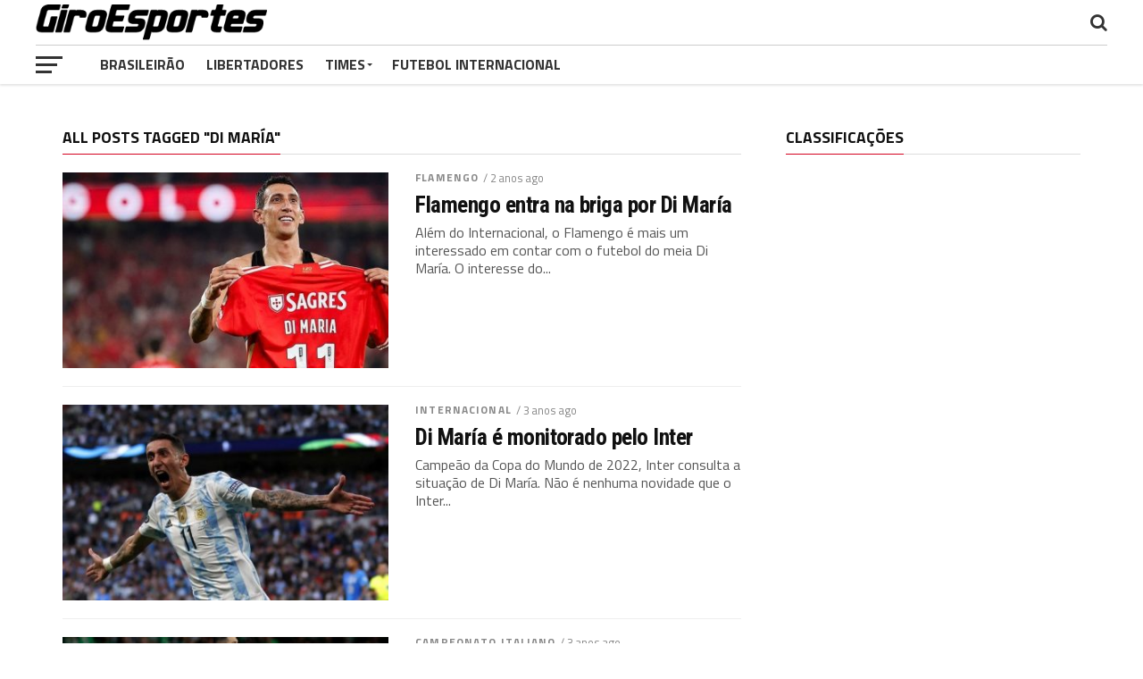

--- FILE ---
content_type: text/html; charset=UTF-8
request_url: https://giroesportesnews.com/tag/di-maria-2/
body_size: 11632
content:
<!DOCTYPE html>
<html lang="pt-BR" prefix="og: https://ogp.me/ns#">
<head>
<meta charset="UTF-8" >
<meta name="viewport" id="viewport" content="width=device-width, initial-scale=1.0, maximum-scale=1.0, minimum-scale=1.0, user-scalable=no" />
<link rel="shortcut icon" href="https://giroesportesnews.com/wp-content/uploads/2019/05/favicon-96x96-1.png" /><link rel="pingback" href="https://giroesportesnews.com/xmlrpc.php" />
<meta property="og:image" content="https://giroesportesnews.com/wp-content/uploads/2024/04/Flamengo-entra-na-briga-por-Di-Maria.jpg" />
<meta name="twitter:image" content="https://giroesportesnews.com/wp-content/uploads/2024/04/Flamengo-entra-na-briga-por-Di-Maria.jpg" />
<meta property="og:description" content="O melhor do futebol do Brasil" />

<!-- Otimização de mecanismos de pesquisa por Rank Math - https://rankmath.com/ -->
<title>Arquivos Di María - Giroesportesnews</title>
<meta name="robots" content="index, follow, max-snippet:-1, max-video-preview:-1, max-image-preview:large"/>
<link rel="canonical" href="https://giroesportesnews.com/tag/di-maria-2/" />
<meta property="og:locale" content="pt_BR" />
<meta property="og:type" content="article" />
<meta property="og:title" content="Arquivos Di María - Giroesportesnews" />
<meta property="og:url" content="https://giroesportesnews.com/tag/di-maria-2/" />
<meta property="og:site_name" content="Giroesportesnews" />
<meta name="twitter:card" content="summary_large_image" />
<meta name="twitter:title" content="Arquivos Di María - Giroesportesnews" />
<meta name="twitter:label1" content="Posts" />
<meta name="twitter:data1" content="7" />
<script type="application/ld+json" class="rank-math-schema">{"@context":"https://schema.org","@graph":[{"@type":"Person","@id":"https://giroesportesnews.com/#person","name":"academia"},{"@type":"WebSite","@id":"https://giroesportesnews.com/#website","url":"https://giroesportesnews.com","name":"academia","publisher":{"@id":"https://giroesportesnews.com/#person"},"inLanguage":"pt-BR"},{"@type":"CollectionPage","@id":"https://giroesportesnews.com/tag/di-maria-2/#webpage","url":"https://giroesportesnews.com/tag/di-maria-2/","name":"Arquivos Di Mar\u00eda - Giroesportesnews","isPartOf":{"@id":"https://giroesportesnews.com/#website"},"inLanguage":"pt-BR"}]}</script>
<!-- /Plugin de SEO do Rank Math para WordPress -->

<link rel='dns-prefetch' href='//fonts.googleapis.com' />
<link rel="alternate" type="application/rss+xml" title="Feed para Giroesportesnews &raquo;" href="https://giroesportesnews.com/feed/" />
<link rel="alternate" type="application/rss+xml" title="Feed de comentários para Giroesportesnews &raquo;" href="https://giroesportesnews.com/comments/feed/" />
<link rel="alternate" type="application/rss+xml" title="Feed de tag para Giroesportesnews &raquo; Di María" href="https://giroesportesnews.com/tag/di-maria-2/feed/" />
<script type="text/javascript">
window._wpemojiSettings = {"baseUrl":"https:\/\/s.w.org\/images\/core\/emoji\/14.0.0\/72x72\/","ext":".png","svgUrl":"https:\/\/s.w.org\/images\/core\/emoji\/14.0.0\/svg\/","svgExt":".svg","source":{"concatemoji":"https:\/\/giroesportesnews.com\/wp-includes\/js\/wp-emoji-release.min.js?ver=6.2.8"}};
/*! This file is auto-generated */
!function(e,a,t){var n,r,o,i=a.createElement("canvas"),p=i.getContext&&i.getContext("2d");function s(e,t){p.clearRect(0,0,i.width,i.height),p.fillText(e,0,0);e=i.toDataURL();return p.clearRect(0,0,i.width,i.height),p.fillText(t,0,0),e===i.toDataURL()}function c(e){var t=a.createElement("script");t.src=e,t.defer=t.type="text/javascript",a.getElementsByTagName("head")[0].appendChild(t)}for(o=Array("flag","emoji"),t.supports={everything:!0,everythingExceptFlag:!0},r=0;r<o.length;r++)t.supports[o[r]]=function(e){if(p&&p.fillText)switch(p.textBaseline="top",p.font="600 32px Arial",e){case"flag":return s("\ud83c\udff3\ufe0f\u200d\u26a7\ufe0f","\ud83c\udff3\ufe0f\u200b\u26a7\ufe0f")?!1:!s("\ud83c\uddfa\ud83c\uddf3","\ud83c\uddfa\u200b\ud83c\uddf3")&&!s("\ud83c\udff4\udb40\udc67\udb40\udc62\udb40\udc65\udb40\udc6e\udb40\udc67\udb40\udc7f","\ud83c\udff4\u200b\udb40\udc67\u200b\udb40\udc62\u200b\udb40\udc65\u200b\udb40\udc6e\u200b\udb40\udc67\u200b\udb40\udc7f");case"emoji":return!s("\ud83e\udef1\ud83c\udffb\u200d\ud83e\udef2\ud83c\udfff","\ud83e\udef1\ud83c\udffb\u200b\ud83e\udef2\ud83c\udfff")}return!1}(o[r]),t.supports.everything=t.supports.everything&&t.supports[o[r]],"flag"!==o[r]&&(t.supports.everythingExceptFlag=t.supports.everythingExceptFlag&&t.supports[o[r]]);t.supports.everythingExceptFlag=t.supports.everythingExceptFlag&&!t.supports.flag,t.DOMReady=!1,t.readyCallback=function(){t.DOMReady=!0},t.supports.everything||(n=function(){t.readyCallback()},a.addEventListener?(a.addEventListener("DOMContentLoaded",n,!1),e.addEventListener("load",n,!1)):(e.attachEvent("onload",n),a.attachEvent("onreadystatechange",function(){"complete"===a.readyState&&t.readyCallback()})),(e=t.source||{}).concatemoji?c(e.concatemoji):e.wpemoji&&e.twemoji&&(c(e.twemoji),c(e.wpemoji)))}(window,document,window._wpemojiSettings);
</script>
<style type="text/css">
img.wp-smiley,
img.emoji {
	display: inline !important;
	border: none !important;
	box-shadow: none !important;
	height: 1em !important;
	width: 1em !important;
	margin: 0 0.07em !important;
	vertical-align: -0.1em !important;
	background: none !important;
	padding: 0 !important;
}
</style>
	<link rel='stylesheet' id='wp-block-library-css' href='https://giroesportesnews.com/wp-includes/css/dist/block-library/style.min.css?ver=6.2.8' type='text/css' media='all' />
<link rel='stylesheet' id='classic-theme-styles-css' href='https://giroesportesnews.com/wp-includes/css/classic-themes.min.css?ver=6.2.8' type='text/css' media='all' />
<style id='global-styles-inline-css' type='text/css'>
body{--wp--preset--color--black: #000000;--wp--preset--color--cyan-bluish-gray: #abb8c3;--wp--preset--color--white: #ffffff;--wp--preset--color--pale-pink: #f78da7;--wp--preset--color--vivid-red: #cf2e2e;--wp--preset--color--luminous-vivid-orange: #ff6900;--wp--preset--color--luminous-vivid-amber: #fcb900;--wp--preset--color--light-green-cyan: #7bdcb5;--wp--preset--color--vivid-green-cyan: #00d084;--wp--preset--color--pale-cyan-blue: #8ed1fc;--wp--preset--color--vivid-cyan-blue: #0693e3;--wp--preset--color--vivid-purple: #9b51e0;--wp--preset--gradient--vivid-cyan-blue-to-vivid-purple: linear-gradient(135deg,rgba(6,147,227,1) 0%,rgb(155,81,224) 100%);--wp--preset--gradient--light-green-cyan-to-vivid-green-cyan: linear-gradient(135deg,rgb(122,220,180) 0%,rgb(0,208,130) 100%);--wp--preset--gradient--luminous-vivid-amber-to-luminous-vivid-orange: linear-gradient(135deg,rgba(252,185,0,1) 0%,rgba(255,105,0,1) 100%);--wp--preset--gradient--luminous-vivid-orange-to-vivid-red: linear-gradient(135deg,rgba(255,105,0,1) 0%,rgb(207,46,46) 100%);--wp--preset--gradient--very-light-gray-to-cyan-bluish-gray: linear-gradient(135deg,rgb(238,238,238) 0%,rgb(169,184,195) 100%);--wp--preset--gradient--cool-to-warm-spectrum: linear-gradient(135deg,rgb(74,234,220) 0%,rgb(151,120,209) 20%,rgb(207,42,186) 40%,rgb(238,44,130) 60%,rgb(251,105,98) 80%,rgb(254,248,76) 100%);--wp--preset--gradient--blush-light-purple: linear-gradient(135deg,rgb(255,206,236) 0%,rgb(152,150,240) 100%);--wp--preset--gradient--blush-bordeaux: linear-gradient(135deg,rgb(254,205,165) 0%,rgb(254,45,45) 50%,rgb(107,0,62) 100%);--wp--preset--gradient--luminous-dusk: linear-gradient(135deg,rgb(255,203,112) 0%,rgb(199,81,192) 50%,rgb(65,88,208) 100%);--wp--preset--gradient--pale-ocean: linear-gradient(135deg,rgb(255,245,203) 0%,rgb(182,227,212) 50%,rgb(51,167,181) 100%);--wp--preset--gradient--electric-grass: linear-gradient(135deg,rgb(202,248,128) 0%,rgb(113,206,126) 100%);--wp--preset--gradient--midnight: linear-gradient(135deg,rgb(2,3,129) 0%,rgb(40,116,252) 100%);--wp--preset--duotone--dark-grayscale: url('#wp-duotone-dark-grayscale');--wp--preset--duotone--grayscale: url('#wp-duotone-grayscale');--wp--preset--duotone--purple-yellow: url('#wp-duotone-purple-yellow');--wp--preset--duotone--blue-red: url('#wp-duotone-blue-red');--wp--preset--duotone--midnight: url('#wp-duotone-midnight');--wp--preset--duotone--magenta-yellow: url('#wp-duotone-magenta-yellow');--wp--preset--duotone--purple-green: url('#wp-duotone-purple-green');--wp--preset--duotone--blue-orange: url('#wp-duotone-blue-orange');--wp--preset--font-size--small: 13px;--wp--preset--font-size--medium: 20px;--wp--preset--font-size--large: 36px;--wp--preset--font-size--x-large: 42px;--wp--preset--spacing--20: 0.44rem;--wp--preset--spacing--30: 0.67rem;--wp--preset--spacing--40: 1rem;--wp--preset--spacing--50: 1.5rem;--wp--preset--spacing--60: 2.25rem;--wp--preset--spacing--70: 3.38rem;--wp--preset--spacing--80: 5.06rem;--wp--preset--shadow--natural: 6px 6px 9px rgba(0, 0, 0, 0.2);--wp--preset--shadow--deep: 12px 12px 50px rgba(0, 0, 0, 0.4);--wp--preset--shadow--sharp: 6px 6px 0px rgba(0, 0, 0, 0.2);--wp--preset--shadow--outlined: 6px 6px 0px -3px rgba(255, 255, 255, 1), 6px 6px rgba(0, 0, 0, 1);--wp--preset--shadow--crisp: 6px 6px 0px rgba(0, 0, 0, 1);}:where(.is-layout-flex){gap: 0.5em;}body .is-layout-flow > .alignleft{float: left;margin-inline-start: 0;margin-inline-end: 2em;}body .is-layout-flow > .alignright{float: right;margin-inline-start: 2em;margin-inline-end: 0;}body .is-layout-flow > .aligncenter{margin-left: auto !important;margin-right: auto !important;}body .is-layout-constrained > .alignleft{float: left;margin-inline-start: 0;margin-inline-end: 2em;}body .is-layout-constrained > .alignright{float: right;margin-inline-start: 2em;margin-inline-end: 0;}body .is-layout-constrained > .aligncenter{margin-left: auto !important;margin-right: auto !important;}body .is-layout-constrained > :where(:not(.alignleft):not(.alignright):not(.alignfull)){max-width: var(--wp--style--global--content-size);margin-left: auto !important;margin-right: auto !important;}body .is-layout-constrained > .alignwide{max-width: var(--wp--style--global--wide-size);}body .is-layout-flex{display: flex;}body .is-layout-flex{flex-wrap: wrap;align-items: center;}body .is-layout-flex > *{margin: 0;}:where(.wp-block-columns.is-layout-flex){gap: 2em;}.has-black-color{color: var(--wp--preset--color--black) !important;}.has-cyan-bluish-gray-color{color: var(--wp--preset--color--cyan-bluish-gray) !important;}.has-white-color{color: var(--wp--preset--color--white) !important;}.has-pale-pink-color{color: var(--wp--preset--color--pale-pink) !important;}.has-vivid-red-color{color: var(--wp--preset--color--vivid-red) !important;}.has-luminous-vivid-orange-color{color: var(--wp--preset--color--luminous-vivid-orange) !important;}.has-luminous-vivid-amber-color{color: var(--wp--preset--color--luminous-vivid-amber) !important;}.has-light-green-cyan-color{color: var(--wp--preset--color--light-green-cyan) !important;}.has-vivid-green-cyan-color{color: var(--wp--preset--color--vivid-green-cyan) !important;}.has-pale-cyan-blue-color{color: var(--wp--preset--color--pale-cyan-blue) !important;}.has-vivid-cyan-blue-color{color: var(--wp--preset--color--vivid-cyan-blue) !important;}.has-vivid-purple-color{color: var(--wp--preset--color--vivid-purple) !important;}.has-black-background-color{background-color: var(--wp--preset--color--black) !important;}.has-cyan-bluish-gray-background-color{background-color: var(--wp--preset--color--cyan-bluish-gray) !important;}.has-white-background-color{background-color: var(--wp--preset--color--white) !important;}.has-pale-pink-background-color{background-color: var(--wp--preset--color--pale-pink) !important;}.has-vivid-red-background-color{background-color: var(--wp--preset--color--vivid-red) !important;}.has-luminous-vivid-orange-background-color{background-color: var(--wp--preset--color--luminous-vivid-orange) !important;}.has-luminous-vivid-amber-background-color{background-color: var(--wp--preset--color--luminous-vivid-amber) !important;}.has-light-green-cyan-background-color{background-color: var(--wp--preset--color--light-green-cyan) !important;}.has-vivid-green-cyan-background-color{background-color: var(--wp--preset--color--vivid-green-cyan) !important;}.has-pale-cyan-blue-background-color{background-color: var(--wp--preset--color--pale-cyan-blue) !important;}.has-vivid-cyan-blue-background-color{background-color: var(--wp--preset--color--vivid-cyan-blue) !important;}.has-vivid-purple-background-color{background-color: var(--wp--preset--color--vivid-purple) !important;}.has-black-border-color{border-color: var(--wp--preset--color--black) !important;}.has-cyan-bluish-gray-border-color{border-color: var(--wp--preset--color--cyan-bluish-gray) !important;}.has-white-border-color{border-color: var(--wp--preset--color--white) !important;}.has-pale-pink-border-color{border-color: var(--wp--preset--color--pale-pink) !important;}.has-vivid-red-border-color{border-color: var(--wp--preset--color--vivid-red) !important;}.has-luminous-vivid-orange-border-color{border-color: var(--wp--preset--color--luminous-vivid-orange) !important;}.has-luminous-vivid-amber-border-color{border-color: var(--wp--preset--color--luminous-vivid-amber) !important;}.has-light-green-cyan-border-color{border-color: var(--wp--preset--color--light-green-cyan) !important;}.has-vivid-green-cyan-border-color{border-color: var(--wp--preset--color--vivid-green-cyan) !important;}.has-pale-cyan-blue-border-color{border-color: var(--wp--preset--color--pale-cyan-blue) !important;}.has-vivid-cyan-blue-border-color{border-color: var(--wp--preset--color--vivid-cyan-blue) !important;}.has-vivid-purple-border-color{border-color: var(--wp--preset--color--vivid-purple) !important;}.has-vivid-cyan-blue-to-vivid-purple-gradient-background{background: var(--wp--preset--gradient--vivid-cyan-blue-to-vivid-purple) !important;}.has-light-green-cyan-to-vivid-green-cyan-gradient-background{background: var(--wp--preset--gradient--light-green-cyan-to-vivid-green-cyan) !important;}.has-luminous-vivid-amber-to-luminous-vivid-orange-gradient-background{background: var(--wp--preset--gradient--luminous-vivid-amber-to-luminous-vivid-orange) !important;}.has-luminous-vivid-orange-to-vivid-red-gradient-background{background: var(--wp--preset--gradient--luminous-vivid-orange-to-vivid-red) !important;}.has-very-light-gray-to-cyan-bluish-gray-gradient-background{background: var(--wp--preset--gradient--very-light-gray-to-cyan-bluish-gray) !important;}.has-cool-to-warm-spectrum-gradient-background{background: var(--wp--preset--gradient--cool-to-warm-spectrum) !important;}.has-blush-light-purple-gradient-background{background: var(--wp--preset--gradient--blush-light-purple) !important;}.has-blush-bordeaux-gradient-background{background: var(--wp--preset--gradient--blush-bordeaux) !important;}.has-luminous-dusk-gradient-background{background: var(--wp--preset--gradient--luminous-dusk) !important;}.has-pale-ocean-gradient-background{background: var(--wp--preset--gradient--pale-ocean) !important;}.has-electric-grass-gradient-background{background: var(--wp--preset--gradient--electric-grass) !important;}.has-midnight-gradient-background{background: var(--wp--preset--gradient--midnight) !important;}.has-small-font-size{font-size: var(--wp--preset--font-size--small) !important;}.has-medium-font-size{font-size: var(--wp--preset--font-size--medium) !important;}.has-large-font-size{font-size: var(--wp--preset--font-size--large) !important;}.has-x-large-font-size{font-size: var(--wp--preset--font-size--x-large) !important;}
.wp-block-navigation a:where(:not(.wp-element-button)){color: inherit;}
:where(.wp-block-columns.is-layout-flex){gap: 2em;}
.wp-block-pullquote{font-size: 1.5em;line-height: 1.6;}
</style>
<link rel='stylesheet' id='wpfc-css' href='https://giroesportesnews.com/wp-content/plugins/gs-facebook-comments/public/css/wpfc-public.css?ver=1.7.3' type='text/css' media='all' />
<link rel='stylesheet' id='mvp-custom-style-css' href='https://giroesportesnews.com/wp-content/themes/the-league/style.css?ver=6.2.8' type='text/css' media='all' />
<style id='mvp-custom-style-inline-css' type='text/css'>


#mvp-wallpaper {
	background: url() no-repeat 50% 0;
	}

a,
a:visited,
.post-info-name a,
ul.mvp-author-info-list li.mvp-author-info-name span a,
.woocommerce .woocommerce-breadcrumb a {
	color: #0077ee;
	}

#mvp-comments-button a,
#mvp-comments-button span.mvp-comment-but-text,
a.mvp-inf-more-but,
.sp-template a,
.sp-data-table a {
	color: #0077ee !important;
	}

#mvp-comments-button a:hover,
#mvp-comments-button span.mvp-comment-but-text:hover,
a.mvp-inf-more-but:hover {
	border: 1px solid #0077ee;
	color: #0077ee !important;
	}

a:hover,
.mvp-feat4-sub-text h2 a:hover,
span.mvp-widget-head-link a,
.mvp-widget-list-text1 h2 a:hover,
.mvp-blog-story-text h2 a:hover,
.mvp-side-tab-text h2 a:hover,
.mvp-more-post-text h2 a:hover,
span.mvp-blog-story-author a,
.woocommerce .woocommerce-breadcrumb a:hover,
#mvp-side-wrap a:hover,
.mvp-post-info-top h3 a:hover,
#mvp-side-wrap .mvp-widget-feat-text h3 a:hover,
.mvp-widget-author-text h3 a:hover,
#mvp-side-wrap .mvp-widget-author-text h3 a:hover,
.mvp-feat5-text h2 a:hover {
	color: #d30120 !important;
	}

#mvp-main-nav-wrap,
#mvp-fly-wrap,
ul.mvp-fly-soc-list li a:hover {
	background: #ffffff;
	}

ul.mvp-fly-soc-list li a {
	color: #ffffff !important;
	}

#mvp-nav-menu ul li a,
span.mvp-nav-soc-head,
span.mvp-nav-search-but,
span.mvp-nav-soc-but,
nav.mvp-fly-nav-menu ul li.menu-item-has-children:after,
nav.mvp-fly-nav-menu ul li.menu-item-has-children.tog-minus:after,
nav.mvp-fly-nav-menu ul li a,
span.mvp-fly-soc-head {
	color: #333333;
	}

ul.mvp-fly-soc-list li a:hover {
	color: #333333 !important;
	}

.mvp-fly-but-wrap span,
ul.mvp-fly-soc-list li a {
	background: #333333;
	}

ul.mvp-fly-soc-list li a:hover {
	border: 2px solid #333333;
	}

#mvp-nav-menu ul li.menu-item-has-children ul.sub-menu li a:after,
#mvp-nav-menu ul li.menu-item-has-children ul.sub-menu li ul.sub-menu li a:after,
#mvp-nav-menu ul li.menu-item-has-children ul.sub-menu li ul.sub-menu li ul.sub-menu li a:after,
#mvp-nav-menu ul li.menu-item-has-children ul.mvp-mega-list li a:after,
#mvp-nav-menu ul li.menu-item-has-children a:after {
	border-color: #333333 transparent transparent transparent;
	}

#mvp-nav-menu ul li:hover a,
span.mvp-nav-search-but:hover,
span.mvp-nav-soc-but:hover,
#mvp-nav-menu ul li ul.mvp-mega-list li a:hover,
nav.mvp-fly-nav-menu ul li a:hover {
	color: #d30120 !important;
	}

#mvp-nav-menu ul li:hover a {
	border-bottom: 1px solid #d30120;
	}

.mvp-fly-but-wrap:hover span {
	background: #d30120;
	}

#mvp-nav-menu ul li.menu-item-has-children:hover a:after {
	border-color: #d30120 transparent transparent transparent !important;
	}

ul.mvp-score-list li:hover {
	border: 1px solid #d30120;
	}

.es-nav span:hover a,
ul.mvp-side-tab-list li span.mvp-side-tab-head i {
	color: #d30120;
	}

span.mvp-feat1-cat,
.mvp-vid-box-wrap,
span.mvp-post-cat,
.mvp-prev-next-text a,
.mvp-prev-next-text a:visited,
.mvp-prev-next-text a:hover,
.mvp-mob-soc-share-but,
.mvp-scores-status,
.sportspress h1.mvp-post-title .sp-player-number {
	background: #d30120;
	}

.sp-table-caption {
	background: #d30120 !important;
	}

.woocommerce .star-rating span:before,
.woocommerce-message:before,
.woocommerce-info:before,
.woocommerce-message:before {
	color: #d30120;
	}

.woocommerce .widget_price_filter .ui-slider .ui-slider-range,
.woocommerce .widget_price_filter .ui-slider .ui-slider-handle,
.woocommerce span.onsale,
.woocommerce #respond input#submit.alt,
.woocommerce a.button.alt,
.woocommerce button.button.alt,
.woocommerce input.button.alt,
.woocommerce #respond input#submit.alt:hover,
.woocommerce a.button.alt:hover,
.woocommerce button.button.alt:hover,
.woocommerce input.button.alt:hover {
	background-color: #d30120;
	}

span.mvp-sec-head,
.mvp-authors-name {
	border-bottom: 1px solid #d30120;
	}

.woocommerce-error,
.woocommerce-info,
.woocommerce-message {
	border-top-color: #d30120;
	}

#mvp-nav-menu ul li a,
nav.mvp-fly-nav-menu ul li a,
#mvp-foot-nav ul.menu li a,
#mvp-foot-menu ul.menu li a {
	font-family: 'Titillium Web', sans-serif;
	}

body,
.mvp-feat1-text p,
.mvp-feat4-main-text p,
.mvp-feat2-main-text p,
.mvp-feat3-main-text p,
.mvp-feat4-sub-text p,
.mvp-widget-list-text1 p,
.mvp-blog-story-text p,
.mvp-blog-story-info,
span.mvp-post-excerpt,
ul.mvp-author-info-list li.mvp-author-info-name p,
ul.mvp-author-info-list li.mvp-author-info-name span,
.mvp-post-date,
span.mvp-feat-caption,
span.mvp-feat-caption-wide,
#mvp-content-main p,
#mvp-author-box-text p,
.mvp-more-post-text p,
#mvp-404 p,
#mvp-foot-copy,
#searchform input,
span.mvp-author-page-desc,
#woo-content p,
.mvp-search-text p,
#comments .c p,
.mvp-widget-feat-text p,
.mvp-feat5-text p {
	font-family: 'Titillium Web', sans-serif;
	}

span.mvp-nav-soc-head,
.mvp-score-status p,
.mvp-score-teams p,
.mvp-scores-status p,
.mvp-scores-teams p,
ul.mvp-feat2-list li h3,
.mvp-feat4-sub-text h3,
.mvp-widget-head-wrap h4,
span.mvp-widget-head-link,
.mvp-widget-list-text1 h3,
.mvp-blog-story-text h3,
ul.mvp-side-tab-list li span.mvp-side-tab-head,
.mvp-side-tab-text h3,
span.mvp-post-cat,
.mvp-post-tags,
span.mvp-author-box-name,
#mvp-comments-button a,
#mvp-comments-button span.mvp-comment-but-text,
span.mvp-sec-head,
a.mvp-inf-more-but,
.pagination span, .pagination a,
.woocommerce ul.product_list_widget span.product-title,
.woocommerce ul.product_list_widget li a,
.woocommerce #reviews #comments ol.commentlist li .comment-text p.meta,
.woocommerce .related h2,
.woocommerce div.product .woocommerce-tabs .panel h2,
.woocommerce div.product .product_title,
#mvp-content-main h1,
#mvp-content-main h2,
#mvp-content-main h3,
#mvp-content-main h4,
#mvp-content-main h5,
#mvp-content-main h6,
#woo-content h1.page-title,
.woocommerce .woocommerce-breadcrumb,
.mvp-authors-name,
#respond #submit,
.comment-reply a,
#cancel-comment-reply-link,
span.mvp-feat1-cat,
span.mvp-post-info-date,
.mvp-widget-feat-text h3,
.mvp-widget-author-text h3 a,
.sp-table-caption {
	font-family: 'Titillium Web', sans-serif !important;
	}

.mvp-feat1-text h2,
.mvp-feat1-text h2.mvp-stand-title,
.mvp-feat4-main-text h2,
.mvp-feat4-main-text h2.mvp-stand-title,
.mvp-feat1-sub-text h2,
.mvp-feat2-main-text h2,
.mvp-feat2-sub-text h2,
ul.mvp-feat2-list li h2,
.mvp-feat3-main-text h2,
.mvp-feat3-sub-text h2,
.mvp-feat4-sub-text h2 a,
.mvp-widget-list-text1 h2 a,
.mvp-blog-story-text h2 a,
.mvp-side-tab-text h2 a,
#mvp-content-main blockquote p,
.mvp-more-post-text h2 a,
h2.mvp-authors-latest a,
.mvp-widget-feat-text h2 a,
.mvp-widget-author-text h2 a,
.mvp-feat5-text h2 a,
.mvp-scores-title h2 a {
	font-family: 'Roboto Condensed', sans-serif;
	}

h1.mvp-post-title,
.mvp-cat-head h1,
#mvp-404 h1,
h1.mvp-author-top-head,
#woo-content h1.page-title,
.woocommerce div.product .product_title,
.woocommerce ul.products li.product h3 {
	font-family: 'Roboto', sans-serif;
	}

	

	.mvp-nav-links {
		display: none;
		}
		

	.single #mvp-foot-wrap {
		padding-bottom: 70px;
		}
		
</style>
<link rel='stylesheet' id='mvp-reset-css' href='https://giroesportesnews.com/wp-content/themes/the-league/css/reset.css?ver=6.2.8' type='text/css' media='all' />
<link rel='stylesheet' id='fontawesome-css' href='https://giroesportesnews.com/wp-content/themes/the-league/font-awesome/css/font-awesome.css?ver=6.2.8' type='text/css' media='all' />
<link rel='stylesheet' id='mvp-fonts-css' href='//fonts.googleapis.com/css?family=Advent+Pro%3A700%7CRoboto%3A300%2C400%2C500%2C700%2C900%7COswald%3A300%2C400%2C700%7CLato%3A300%2C400%2C700%7CWork+Sans%3A200%2C300%2C400%2C500%2C600%2C700%2C800%2C900%7COpen+Sans%3A400%2C700%2C800%7CRoboto+Condensed%3A100%2C200%2C300%2C400%2C500%2C600%2C700%2C800%2C900%7CRoboto%3A100%2C200%2C300%2C400%2C500%2C600%2C700%2C800%2C900%7CTitillium+Web%3A100%2C200%2C300%2C400%2C500%2C600%2C700%2C800%2C900%7CTitillium+Web%3A100%2C200%2C300%2C400%2C500%2C600%2C700%2C800%2C900%7CTitillium+Web%3A100%2C200%2C300%2C400%2C500%2C600%2C700%2C800%2C900&#038;subset=latin,latin-ext,cyrillic,cyrillic-ext,greek-ext,greek,vietnamese' type='text/css' media='all' />
<link rel='stylesheet' id='mvp-media-queries-css' href='https://giroesportesnews.com/wp-content/themes/the-league/css/media-queries.css?ver=6.2.8' type='text/css' media='all' />
<script type='text/javascript' src='https://giroesportesnews.com/wp-includes/js/jquery/jquery.min.js?ver=3.6.4' id='jquery-core-js'></script>
<script type='text/javascript' src='https://giroesportesnews.com/wp-includes/js/jquery/jquery-migrate.min.js?ver=3.4.0' id='jquery-migrate-js'></script>
<script type='text/javascript' src='https://giroesportesnews.com/wp-content/plugins/gs-facebook-comments/public/js/wpfc-public.js?ver=1.7.3' id='wpfc-js'></script>
<link rel="https://api.w.org/" href="https://giroesportesnews.com/wp-json/" /><link rel="alternate" type="application/json" href="https://giroesportesnews.com/wp-json/wp/v2/tags/2202" /><link rel="EditURI" type="application/rsd+xml" title="RSD" href="https://giroesportesnews.com/xmlrpc.php?rsd" />
<link rel="wlwmanifest" type="application/wlwmanifest+xml" href="https://giroesportesnews.com/wp-includes/wlwmanifest.xml" />
<meta name="generator" content="WordPress 6.2.8" />
		<style type="text/css" id="wp-custom-css">
			.mvp-blog-story-author{
	display:none;
}

#mvp-top-nav-logo img {
    line-height: 0;
    max-height: 40px;
    padding: 5px 0 0;
}

.post-date {
	font-size: 11px;
}		</style>
		</head>
<body class="archive tag tag-di-maria-2 tag-2202">
	<div id="mvp-fly-wrap">
	<div id="mvp-fly-menu-top" class="left relative">
		<div class="mvp-fly-top-out left relative">
			<div class="mvp-fly-top-in">
				<div id="mvp-fly-logo" class="left relative">
											<a href="https://giroesportesnews.com/"><img src="https://giroesportesnews.com/wp-content/uploads/2019/05/logo-ge_1-1.png" alt="Giroesportesnews" data-rjs="2" /></a>
									</div><!--mvp-fly-logo-->
			</div><!--mvp-fly-top-in-->
			<div class="mvp-fly-but-wrap mvp-fly-but-menu mvp-fly-but-click">
				<span></span>
				<span></span>
				<span></span>
				<span></span>
			</div><!--mvp-fly-but-wrap-->
		</div><!--mvp-fly-top-out-->
	</div><!--mvp-fly-menu-top-->
	<div id="mvp-fly-menu-wrap">
		<nav class="mvp-fly-nav-menu left relative">
			<div class="menu-main-menu-container"><ul id="menu-main-menu" class="menu"><li id="menu-item-151" class="menu-item menu-item-type-custom menu-item-object-custom menu-item-151"><a href="/tag/campeonato-brasileiro/">Brasileirão</a></li>
<li id="menu-item-10" class="menu-item menu-item-type-taxonomy menu-item-object-category menu-item-10"><a href="https://giroesportesnews.com/category/libertadores/">Libertadores</a></li>
<li id="menu-item-54" class="menu-item menu-item-type-custom menu-item-object-custom menu-item-has-children menu-item-54"><a href="#">Times</a>
<ul class="sub-menu">
	<li id="menu-item-39" class="menu-item menu-item-type-taxonomy menu-item-object-category menu-item-39"><a href="https://giroesportesnews.com/category/corinthians/">Corinthians</a></li>
	<li id="menu-item-45" class="menu-item menu-item-type-taxonomy menu-item-object-category menu-item-45"><a href="https://giroesportesnews.com/category/palmeiras/">Palmeiras</a></li>
	<li id="menu-item-46" class="menu-item menu-item-type-taxonomy menu-item-object-category menu-item-46"><a href="https://giroesportesnews.com/category/santos/">Santos</a></li>
	<li id="menu-item-47" class="menu-item menu-item-type-taxonomy menu-item-object-category menu-item-47"><a href="https://giroesportesnews.com/category/sao-paulo/">São Paulo</a></li>
	<li id="menu-item-41" class="menu-item menu-item-type-taxonomy menu-item-object-category menu-item-41"><a href="https://giroesportesnews.com/category/flamengo/">Flamengo</a></li>
	<li id="menu-item-49" class="menu-item menu-item-type-taxonomy menu-item-object-category menu-item-49"><a href="https://giroesportesnews.com/category/vasco-gama/">Vasco da Gama</a></li>
	<li id="menu-item-42" class="menu-item menu-item-type-taxonomy menu-item-object-category menu-item-42"><a href="https://giroesportesnews.com/category/fluminense/">Fluminense</a></li>
	<li id="menu-item-43" class="menu-item menu-item-type-taxonomy menu-item-object-category menu-item-43"><a href="https://giroesportesnews.com/category/gremio/">Grêmio</a></li>
	<li id="menu-item-44" class="menu-item menu-item-type-taxonomy menu-item-object-category menu-item-44"><a href="https://giroesportesnews.com/category/internacional/">Internacional</a></li>
	<li id="menu-item-35" class="menu-item menu-item-type-taxonomy menu-item-object-category menu-item-35"><a href="https://giroesportesnews.com/category/atletico-mg/">Atlético-MG</a></li>
	<li id="menu-item-40" class="menu-item menu-item-type-taxonomy menu-item-object-category menu-item-40"><a href="https://giroesportesnews.com/category/cruzeiro/">Cruzeiro</a></li>
	<li id="menu-item-36" class="menu-item menu-item-type-taxonomy menu-item-object-category menu-item-36"><a href="https://giroesportesnews.com/category/bahia/">Bahia</a></li>
	<li id="menu-item-48" class="menu-item menu-item-type-taxonomy menu-item-object-category menu-item-48"><a href="https://giroesportesnews.com/category/sport/">Sport</a></li>
	<li id="menu-item-38" class="menu-item menu-item-type-taxonomy menu-item-object-category menu-item-38"><a href="https://giroesportesnews.com/category/ceara/">Ceará</a></li>
</ul>
</li>
<li id="menu-item-9" class="menu-item menu-item-type-taxonomy menu-item-object-category menu-item-9"><a href="https://giroesportesnews.com/category/futebol-internacional/">Futebol Internacional</a></li>
</ul></div>		</nav>
	</div><!--mvp-fly-menu-wrap-->
	<div id="mvp-fly-soc-wrap">
		<span class="mvp-fly-soc-head">Connect with us</span>
		<ul class="mvp-fly-soc-list left relative">
																										</ul>
	</div><!--mvp-fly-soc-wrap-->
</div><!--mvp-fly-wrap-->				<div id="mvp-site" class="left relative">
		<div id="mvp-search-wrap">
			<div id="mvp-search-box">
				<form method="get" id="searchform" action="https://giroesportesnews.com/">
	<input type="text" name="s" id="s" value="pesquisar" onfocus='if (this.value == "pesquisar") { this.value = ""; }' onblur='if (this.value == "") { this.value = "pesquisar"; }' />
	<input type="hidden" id="searchsubmit" value="Search" />
</form>			</div><!--mvp-search-box-->
			<div class="mvp-search-but-wrap mvp-search-click">
				<span></span>
				<span></span>
			</div><!--mvp-search-but-wrap-->
		</div><!--mvp-search-wrap-->
		<header id="mvp-top-head-wrap">
													<nav id="mvp-main-nav-wrap">
				<div id="mvp-top-nav-wrap" class="left relative">
					<div class="mvp-main-box-cont">
						<div id="mvp-top-nav-cont" class="left relative">
							<div class="mvp-top-nav-right-out relative">
								<div class="mvp-top-nav-right-in">
									<div id="mvp-top-nav-left" class="left relative">
										<div class="mvp-top-nav-left-out relative">
											<div class="mvp-top-nav-menu-but left relative">
												<div class="mvp-fly-but-wrap mvp-fly-but-click left relative">
													<span></span>
													<span></span>
													<span></span>
													<span></span>
												</div><!--mvp-fly-but-wrap-->
											</div><!--mvp-top-nav-menu-but-->
											<div class="mvp-top-nav-left-in">
												<div id="mvp-top-nav-logo" class="left relative" itemscope itemtype="http://schema.org/Organization">
																											<a itemprop="url" href="https://giroesportesnews.com/"><img itemprop="logo" src="https://giroesportesnews.com/wp-content/uploads/2019/05/logo-ge_1-1.png" alt="Giroesportesnews" data-rjs="2" /></a>
																																								<h2 class="mvp-logo-title">Giroesportesnews</h2>
																									</div><!--mvp-top-nav-logo-->
																							</div><!--mvp-top-nav-left-in-->
										</div><!--mvp-top-nav-left-out-->
									</div><!--mvp-top-nav-left-->
								</div><!--mvp-top-nav-right-in-->
								<div id="mvp-top-nav-right" class="right relative">
																		<span class="mvp-nav-search-but fa fa-search fa-2 mvp-search-click"></span>
								</div><!--mvp-top-nav-right-->
							</div><!--mvp-top-nav-right-out-->
						</div><!--mvp-top-nav-cont-->
					</div><!--mvp-main-box-cont-->
				</div><!--mvp-top-nav-wrap-->
				<div id="mvp-bot-nav-wrap" class="left relative">
					<div class="mvp-main-box-cont">
						<div id="mvp-bot-nav-cont" class="left">
							<div class="mvp-bot-nav-out">
								<div class="mvp-fly-but-wrap mvp-fly-but-click left relative">
									<span></span>
									<span></span>
									<span></span>
									<span></span>
								</div><!--mvp-fly-but-wrap-->
								<div class="mvp-bot-nav-in">
									<div id="mvp-nav-menu" class="left">
										<div class="menu-main-menu-container"><ul id="menu-main-menu-1" class="menu"><li class="menu-item menu-item-type-custom menu-item-object-custom menu-item-151"><a href="/tag/campeonato-brasileiro/">Brasileirão</a></li>
<li class="menu-item menu-item-type-taxonomy menu-item-object-category menu-item-10"><a href="https://giroesportesnews.com/category/libertadores/">Libertadores</a></li>
<li class="menu-item menu-item-type-custom menu-item-object-custom menu-item-has-children menu-item-54"><a href="#">Times</a>
<ul class="sub-menu">
	<li class="menu-item menu-item-type-taxonomy menu-item-object-category menu-item-39"><a href="https://giroesportesnews.com/category/corinthians/">Corinthians</a></li>
	<li class="menu-item menu-item-type-taxonomy menu-item-object-category menu-item-45"><a href="https://giroesportesnews.com/category/palmeiras/">Palmeiras</a></li>
	<li class="menu-item menu-item-type-taxonomy menu-item-object-category menu-item-46"><a href="https://giroesportesnews.com/category/santos/">Santos</a></li>
	<li class="menu-item menu-item-type-taxonomy menu-item-object-category menu-item-47"><a href="https://giroesportesnews.com/category/sao-paulo/">São Paulo</a></li>
	<li class="menu-item menu-item-type-taxonomy menu-item-object-category menu-item-41"><a href="https://giroesportesnews.com/category/flamengo/">Flamengo</a></li>
	<li class="menu-item menu-item-type-taxonomy menu-item-object-category menu-item-49"><a href="https://giroesportesnews.com/category/vasco-gama/">Vasco da Gama</a></li>
	<li class="menu-item menu-item-type-taxonomy menu-item-object-category menu-item-42"><a href="https://giroesportesnews.com/category/fluminense/">Fluminense</a></li>
	<li class="menu-item menu-item-type-taxonomy menu-item-object-category menu-item-43"><a href="https://giroesportesnews.com/category/gremio/">Grêmio</a></li>
	<li class="menu-item menu-item-type-taxonomy menu-item-object-category menu-item-44"><a href="https://giroesportesnews.com/category/internacional/">Internacional</a></li>
	<li class="menu-item menu-item-type-taxonomy menu-item-object-category menu-item-35"><a href="https://giroesportesnews.com/category/atletico-mg/">Atlético-MG</a></li>
	<li class="menu-item menu-item-type-taxonomy menu-item-object-category menu-item-40"><a href="https://giroesportesnews.com/category/cruzeiro/">Cruzeiro</a></li>
	<li class="menu-item menu-item-type-taxonomy menu-item-object-category menu-item-36"><a href="https://giroesportesnews.com/category/bahia/">Bahia</a></li>
	<li class="menu-item menu-item-type-taxonomy menu-item-object-category menu-item-48"><a href="https://giroesportesnews.com/category/sport/">Sport</a></li>
	<li class="menu-item menu-item-type-taxonomy menu-item-object-category menu-item-38"><a href="https://giroesportesnews.com/category/ceara/">Ceará</a></li>
</ul>
</li>
<li class="menu-item menu-item-type-taxonomy menu-item-object-category menu-item-9"><a href="https://giroesportesnews.com/category/futebol-internacional/">Futebol Internacional</a></li>
</ul></div>									</div><!--mvp-nav-menu-->
								</div><!--mvp-bot-nav-in-->
							</div><!--mvp-bot-nav-out-->
						</div><!--mvp-bot-nav-cont-->
					</div><!--mvp-main-box-cont-->
				</div><!--mvp-bot-nav-wrap-->
			</nav><!--mvp-main-nav-wrap-->
		</header>
		<main id="mvp-main-wrap" class="left relative">
						<div id="mvp-main-body-wrap" class="left relative">
				<div class="mvp-main-box-cont">
					<div id="mvp-main-body" class="left relative"><div class="mvp-body-sec-wrap left relative">
	<div class="mvp-sec-pad left relative">
		<div class="mvp-main-body-out2 relative">
			<div class="mvp-main-body-in2">
				<div class="mvp-main-body-blog left relative">
					<h1 class="mvp-sec-head"><span class="mvp-sec-head">All posts tagged "Di María"</span></h1>					<ul class="mvp-main-blog-wrap left relative infinite-content">
															<li class="mvp-blog-story-wrap left relative infinite-post">
																			<a href="https://giroesportesnews.com/flamengo/flamengo-entra-na-briga-por-di-maria/" rel="bookmark">
										<div class="mvp-blog-story-img left relative">
											<img width="400" height="240" src="https://giroesportesnews.com/wp-content/uploads/2024/04/Flamengo-entra-na-briga-por-Di-Maria-400x240.jpg" class="mvp-reg-img wp-post-image" alt="" decoding="async" />											<img width="80" height="80" src="https://giroesportesnews.com/wp-content/uploads/2024/04/Flamengo-entra-na-briga-por-Di-Maria-80x80.jpg" class="mvp-mob-img wp-post-image" alt="" decoding="async" loading="lazy" srcset="https://giroesportesnews.com/wp-content/uploads/2024/04/Flamengo-entra-na-briga-por-Di-Maria-80x80.jpg 80w, https://giroesportesnews.com/wp-content/uploads/2024/04/Flamengo-entra-na-briga-por-Di-Maria-150x150.jpg 150w" sizes="(max-width: 80px) 100vw, 80px" />																					</div><!--mvp-blog-story-img-->
										</a>
										<div class="mvp-blog-story-text left relative">
											<div class="mvp-post-info-top left relative">
																									<h3><a href="https://giroesportesnews.com/category/flamengo/">Flamengo</a></h3><span class="mvp-post-info-date left relative">/ 2 anos ago</span>
																							</div><!--mvp-post-info-top-->
											<h2><a href="https://giroesportesnews.com/flamengo/flamengo-entra-na-briga-por-di-maria/" rel="bookmark">Flamengo entra na briga por Di María</a></h2>
											<p>Além do Internacional, o Flamengo é mais um interessado em contar com o futebol do meia Di María. O interesse do...</p>
											<div class="mvp-blog-story-info left relative">
												<span class="mvp-blog-story-author left">Por <a href="https://giroesportesnews.com/author/redacao/" title="Posts de Redação" rel="author">Redação</a></span>
											</div><!--mvp-blog-story-info-->
										</div><!--mvp-blog-story-text-->
																	</li><!--mvp-blog-story-wrap-->
															<li class="mvp-blog-story-wrap left relative infinite-post">
																			<a href="https://giroesportesnews.com/internacional/di-maria-monitorado-pelo-inter/" rel="bookmark">
										<div class="mvp-blog-story-img left relative">
											<img width="400" height="240" src="https://giroesportesnews.com/wp-content/uploads/2023/01/Di-Maria-e-monitorado-pelo-Inter-400x240.jpg" class="mvp-reg-img wp-post-image" alt="" decoding="async" loading="lazy" />											<img width="80" height="80" src="https://giroesportesnews.com/wp-content/uploads/2023/01/Di-Maria-e-monitorado-pelo-Inter-80x80.jpg" class="mvp-mob-img wp-post-image" alt="" decoding="async" loading="lazy" srcset="https://giroesportesnews.com/wp-content/uploads/2023/01/Di-Maria-e-monitorado-pelo-Inter-80x80.jpg 80w, https://giroesportesnews.com/wp-content/uploads/2023/01/Di-Maria-e-monitorado-pelo-Inter-150x150.jpg 150w" sizes="(max-width: 80px) 100vw, 80px" />																					</div><!--mvp-blog-story-img-->
										</a>
										<div class="mvp-blog-story-text left relative">
											<div class="mvp-post-info-top left relative">
																									<h3><a href="https://giroesportesnews.com/category/internacional/">Internacional</a></h3><span class="mvp-post-info-date left relative">/ 3 anos ago</span>
																							</div><!--mvp-post-info-top-->
											<h2><a href="https://giroesportesnews.com/internacional/di-maria-monitorado-pelo-inter/" rel="bookmark">Di María é monitorado pelo Inter</a></h2>
											<p>Campeão da Copa do Mundo de 2022, Inter consulta a situação de Di María. Não é nenhuma novidade que o Inter...</p>
											<div class="mvp-blog-story-info left relative">
												<span class="mvp-blog-story-author left">Por <a href="https://giroesportesnews.com/author/redacao/" title="Posts de Redação" rel="author">Redação</a></span>
											</div><!--mvp-blog-story-info-->
										</div><!--mvp-blog-story-text-->
																	</li><!--mvp-blog-story-wrap-->
															<li class="mvp-blog-story-wrap left relative infinite-post">
																			<a href="https://giroesportesnews.com/futebol-internacional/di-maria-sofre-lesao/" rel="bookmark">
										<div class="mvp-blog-story-img left relative">
											<img width="400" height="240" src="https://giroesportesnews.com/wp-content/uploads/2022/10/Di-Maria-sofre-lesao--400x240.jpg" class="mvp-reg-img wp-post-image" alt="" decoding="async" loading="lazy" srcset="https://giroesportesnews.com/wp-content/uploads/2022/10/Di-Maria-sofre-lesao--400x240.jpg 400w, https://giroesportesnews.com/wp-content/uploads/2022/10/Di-Maria-sofre-lesao--1000x600.jpg 1000w" sizes="(max-width: 400px) 100vw, 400px" />											<img width="80" height="80" src="https://giroesportesnews.com/wp-content/uploads/2022/10/Di-Maria-sofre-lesao--80x80.jpg" class="mvp-mob-img wp-post-image" alt="" decoding="async" loading="lazy" srcset="https://giroesportesnews.com/wp-content/uploads/2022/10/Di-Maria-sofre-lesao--80x80.jpg 80w, https://giroesportesnews.com/wp-content/uploads/2022/10/Di-Maria-sofre-lesao--150x150.jpg 150w" sizes="(max-width: 80px) 100vw, 80px" />																					</div><!--mvp-blog-story-img-->
										</a>
										<div class="mvp-blog-story-text left relative">
											<div class="mvp-post-info-top left relative">
																									<h3><a href="https://giroesportesnews.com/category/campeonato-italiano/">Campeonato Italiano</a></h3><span class="mvp-post-info-date left relative">/ 3 anos ago</span>
																							</div><!--mvp-post-info-top-->
											<h2><a href="https://giroesportesnews.com/futebol-internacional/di-maria-sofre-lesao/" rel="bookmark">Di María sofre lesão</a></h2>
											<p>O argentino Di Maria sofreu uma lesão na coxa e deve ficar fora dos gramados por cerca de 20 dias. O...</p>
											<div class="mvp-blog-story-info left relative">
												<span class="mvp-blog-story-author left">Por <a href="https://giroesportesnews.com/author/redacao/" title="Posts de Redação" rel="author">Redação</a></span>
											</div><!--mvp-blog-story-info-->
										</div><!--mvp-blog-story-text-->
																	</li><!--mvp-blog-story-wrap-->
															<li class="mvp-blog-story-wrap left relative infinite-post">
																			<a href="https://giroesportesnews.com/futebol-internacional/di-maria-e-apresentado-de-forma-oficial-pela-juventus/" rel="bookmark">
										<div class="mvp-blog-story-img left relative">
											<img width="400" height="240" src="https://giroesportesnews.com/wp-content/uploads/2022/07/Di-Maria-e-apresentado-de-forma-oficial-pela-Juventus-400x240.jpg" class="mvp-reg-img wp-post-image" alt="" decoding="async" loading="lazy" srcset="https://giroesportesnews.com/wp-content/uploads/2022/07/Di-Maria-e-apresentado-de-forma-oficial-pela-Juventus-400x240.jpg 400w, https://giroesportesnews.com/wp-content/uploads/2022/07/Di-Maria-e-apresentado-de-forma-oficial-pela-Juventus-1000x600.jpg 1000w" sizes="(max-width: 400px) 100vw, 400px" />											<img width="80" height="80" src="https://giroesportesnews.com/wp-content/uploads/2022/07/Di-Maria-e-apresentado-de-forma-oficial-pela-Juventus-80x80.jpg" class="mvp-mob-img wp-post-image" alt="" decoding="async" loading="lazy" srcset="https://giroesportesnews.com/wp-content/uploads/2022/07/Di-Maria-e-apresentado-de-forma-oficial-pela-Juventus-80x80.jpg 80w, https://giroesportesnews.com/wp-content/uploads/2022/07/Di-Maria-e-apresentado-de-forma-oficial-pela-Juventus-150x150.jpg 150w" sizes="(max-width: 80px) 100vw, 80px" />																					</div><!--mvp-blog-story-img-->
										</a>
										<div class="mvp-blog-story-text left relative">
											<div class="mvp-post-info-top left relative">
																									<h3><a href="https://giroesportesnews.com/category/campeonato-italiano/">Campeonato Italiano</a></h3><span class="mvp-post-info-date left relative">/ 4 anos ago</span>
																							</div><!--mvp-post-info-top-->
											<h2><a href="https://giroesportesnews.com/futebol-internacional/di-maria-e-apresentado-de-forma-oficial-pela-juventus/" rel="bookmark">Di María é apresentado de forma oficial pela Juventus</a></h2>
											<p>Com contrato de um ano, Di María é apresentado oficialmente pela Juventus, da Itália. O argentino Ángel Di María é o...</p>
											<div class="mvp-blog-story-info left relative">
												<span class="mvp-blog-story-author left">Por <a href="https://giroesportesnews.com/author/pedro-ina/" title="Posts de Pedro Inã" rel="author">Pedro Inã</a></span>
											</div><!--mvp-blog-story-info-->
										</div><!--mvp-blog-story-text-->
																	</li><!--mvp-blog-story-wrap-->
															<li class="mvp-blog-story-wrap left relative infinite-post">
																			<a href="https://giroesportesnews.com/futebol-internacional/di-maria-sera-jogador-da-juventus/" rel="bookmark">
										<div class="mvp-blog-story-img left relative">
											<img width="400" height="240" src="https://giroesportesnews.com/wp-content/uploads/2022/06/Di-Maria-sera-jogador-da-Juventus-400x240.jpg" class="mvp-reg-img wp-post-image" alt="" decoding="async" loading="lazy" srcset="https://giroesportesnews.com/wp-content/uploads/2022/06/Di-Maria-sera-jogador-da-Juventus-400x240.jpg 400w, https://giroesportesnews.com/wp-content/uploads/2022/06/Di-Maria-sera-jogador-da-Juventus-1000x600.jpg 1000w" sizes="(max-width: 400px) 100vw, 400px" />											<img width="80" height="80" src="https://giroesportesnews.com/wp-content/uploads/2022/06/Di-Maria-sera-jogador-da-Juventus-80x80.jpg" class="mvp-mob-img wp-post-image" alt="" decoding="async" loading="lazy" srcset="https://giroesportesnews.com/wp-content/uploads/2022/06/Di-Maria-sera-jogador-da-Juventus-80x80.jpg 80w, https://giroesportesnews.com/wp-content/uploads/2022/06/Di-Maria-sera-jogador-da-Juventus-150x150.jpg 150w" sizes="(max-width: 80px) 100vw, 80px" />																					</div><!--mvp-blog-story-img-->
										</a>
										<div class="mvp-blog-story-text left relative">
											<div class="mvp-post-info-top left relative">
																									<h3><a href="https://giroesportesnews.com/category/campeonato-italiano/">Campeonato Italiano</a></h3><span class="mvp-post-info-date left relative">/ 4 anos ago</span>
																							</div><!--mvp-post-info-top-->
											<h2><a href="https://giroesportesnews.com/futebol-internacional/di-maria-sera-jogador-da-juventus/" rel="bookmark">Di María será jogador da Juventus</a></h2>
											<p>A Juventus deve anunciar Ángel Di María ainda nesta semana, destalhes estão sendo acertados. Após deixar o PSG, o Di María...</p>
											<div class="mvp-blog-story-info left relative">
												<span class="mvp-blog-story-author left">Por <a href="https://giroesportesnews.com/author/pedro-ina/" title="Posts de Pedro Inã" rel="author">Pedro Inã</a></span>
											</div><!--mvp-blog-story-info-->
										</div><!--mvp-blog-story-text-->
																	</li><!--mvp-blog-story-wrap-->
															<li class="mvp-blog-story-wrap left relative infinite-post">
																			<a href="https://giroesportesnews.com/futebol-internacional/psg-estuda-reformulacao/" rel="bookmark">
										<div class="mvp-blog-story-img left relative">
											<img width="400" height="240" src="https://giroesportesnews.com/wp-content/uploads/2022/03/PSG-estuda-reformulacao-400x240.jpg" class="mvp-reg-img wp-post-image" alt="" decoding="async" loading="lazy" srcset="https://giroesportesnews.com/wp-content/uploads/2022/03/PSG-estuda-reformulacao-400x240.jpg 400w, https://giroesportesnews.com/wp-content/uploads/2022/03/PSG-estuda-reformulacao-1000x600.jpg 1000w" sizes="(max-width: 400px) 100vw, 400px" />											<img width="80" height="80" src="https://giroesportesnews.com/wp-content/uploads/2022/03/PSG-estuda-reformulacao-80x80.jpg" class="mvp-mob-img wp-post-image" alt="" decoding="async" loading="lazy" srcset="https://giroesportesnews.com/wp-content/uploads/2022/03/PSG-estuda-reformulacao-80x80.jpg 80w, https://giroesportesnews.com/wp-content/uploads/2022/03/PSG-estuda-reformulacao-150x150.jpg 150w" sizes="(max-width: 80px) 100vw, 80px" />																					</div><!--mvp-blog-story-img-->
										</a>
										<div class="mvp-blog-story-text left relative">
											<div class="mvp-post-info-top left relative">
																									<h3><a href="https://giroesportesnews.com/category/campeonato-frances/">Campeonato Francês</a></h3><span class="mvp-post-info-date left relative">/ 4 anos ago</span>
																							</div><!--mvp-post-info-top-->
											<h2><a href="https://giroesportesnews.com/futebol-internacional/psg-estuda-reformulacao/" rel="bookmark">PSG estuda reformulação</a></h2>
											<p>Após mais uma eliminação de Liga dos Campeões, o PSG agora deve fazer uma reformulação em seu elenco e grandes nomes...</p>
											<div class="mvp-blog-story-info left relative">
												<span class="mvp-blog-story-author left">Por <a href="https://giroesportesnews.com/author/pedro-ina/" title="Posts de Pedro Inã" rel="author">Pedro Inã</a></span>
											</div><!--mvp-blog-story-info-->
										</div><!--mvp-blog-story-text-->
																	</li><!--mvp-blog-story-wrap-->
															<li class="mvp-blog-story-wrap left relative infinite-post">
																			<a href="https://giroesportesnews.com/atletico-mg/atletico-mg-tenta-a-contratacao-de-di-maria/" rel="bookmark">
										<div class="mvp-blog-story-img left relative">
											<img width="400" height="240" src="https://giroesportesnews.com/wp-content/uploads/2021/12/Atletico-MG-tenta-a-contratacao-de-Di-Maria-400x240.jpg" class="mvp-reg-img wp-post-image" alt="" decoding="async" loading="lazy" srcset="https://giroesportesnews.com/wp-content/uploads/2021/12/Atletico-MG-tenta-a-contratacao-de-Di-Maria-400x240.jpg 400w, https://giroesportesnews.com/wp-content/uploads/2021/12/Atletico-MG-tenta-a-contratacao-de-Di-Maria-300x180.jpg 300w, https://giroesportesnews.com/wp-content/uploads/2021/12/Atletico-MG-tenta-a-contratacao-de-Di-Maria-768x461.jpg 768w, https://giroesportesnews.com/wp-content/uploads/2021/12/Atletico-MG-tenta-a-contratacao-de-Di-Maria.jpg 1000w" sizes="(max-width: 400px) 100vw, 400px" />											<img width="80" height="80" src="https://giroesportesnews.com/wp-content/uploads/2021/12/Atletico-MG-tenta-a-contratacao-de-Di-Maria-80x80.jpg" class="mvp-mob-img wp-post-image" alt="" decoding="async" loading="lazy" srcset="https://giroesportesnews.com/wp-content/uploads/2021/12/Atletico-MG-tenta-a-contratacao-de-Di-Maria-80x80.jpg 80w, https://giroesportesnews.com/wp-content/uploads/2021/12/Atletico-MG-tenta-a-contratacao-de-Di-Maria-150x150.jpg 150w" sizes="(max-width: 80px) 100vw, 80px" />																					</div><!--mvp-blog-story-img-->
										</a>
										<div class="mvp-blog-story-text left relative">
											<div class="mvp-post-info-top left relative">
																									<h3><a href="https://giroesportesnews.com/category/atletico-mg/">Atlético-MG</a></h3><span class="mvp-post-info-date left relative">/ 4 anos ago</span>
																							</div><!--mvp-post-info-top-->
											<h2><a href="https://giroesportesnews.com/atletico-mg/atletico-mg-tenta-a-contratacao-de-di-maria/" rel="bookmark">Atlético-MG tenta a contratação de Di María</a></h2>
											<p>Segundo o jornalista Milton Neves, o Atlético-MG tem interesse em contratar Ángel Di María, do PSG. O Atlético-MG monto um super...</p>
											<div class="mvp-blog-story-info left relative">
												<span class="mvp-blog-story-author left">Por <a href="https://giroesportesnews.com/author/pedro-ina/" title="Posts de Pedro Inã" rel="author">Pedro Inã</a></span>
											</div><!--mvp-blog-story-info-->
										</div><!--mvp-blog-story-text-->
																	</li><!--mvp-blog-story-wrap-->
												</ul><!--mvp-main-blog-wrap-->
											<a href="#" class="mvp-inf-more-but">Mais Posts</a>
										<div class="mvp-nav-links">
											</div><!--mvp-nav-links-->
				</div><!--mvp-main-body-cont-->
			</div><!--mvp-main-body-in2-->
			<div id="mvp-side-wrap" class="relative">
						<section id="lfba-comp_tables-widget-2" class="mvp-side-widget widget_lfba-comp_tables-widget"><h4 class="mvp-sec-head"><span class="mvp-sec-head">Classificações</span></h4><script 
                src="https://webmasters.onlinebettingacademy.com/assets/js/webmasters.js" 
                data-title="" data-lang="br" data-timezone="America/Sao_Paulo" data-widget="comp_tables" data-color="b2120b|d74f47|d1aeae|fff2f2|ffffff|333333|952722|190706|d4a8a6|7b6b6a" data-competition_id="26|241|297|345|89|87|155|8|7|9|63|10|18|288|72|225|246" data-team_id="320|310|319|302|2020|2017|2016|660|661|663|676|662|1244|1242|1240|961|964|1679|1678|885|886|349|132|473|2300|1772|2137|774|424|1497" data-num_prev="3" data-num_next="10" data-feature_lastm="0" data-feature_match="0" data-width="" data-height=""
                type="text/javascript">
            </script></section>			</div><!--mvp-side-wrap-->		</div><!--mvp-main-body-out2-->
	</div><!--mvp-sec-pad-->
</div><!--mvp-body-sec-wrap-->
				</div><!--mvp-main-body-->
			</div><!--mvp-main-box-cont-->
		</div><!--mvp-main-body-wrap-->
	</main><!--mvp-main-wrap-->
		<footer id="mvp-foot-wrap" class="left relative">
		<div id="mvp-foot-top" class="left relative">
			<div class="mvp-main-box-cont">
				<div id="mvp-foot-logo" class="left relative">
											<a href="https://giroesportesnews.com/"><img src="https://giroesportesnews.com/wp-content/uploads/2019/05/logo_giroesportes_grey.png" alt="Giroesportesnews" data-rjs="2" /></a>
									</div><!--mvp-foot-logo-->
				<div id="mvp-foot-soc" class="left relative">
					<ul class="mvp-foot-soc-list left relative">
																																																					</ul>
				</div><!--mvp-foot-soc-->
			</div><!--mvp-main-box-cont-->
		</div><!--mvp-foot-top-->
		<div id="mvp-foot-bot" class="left relative">
			<div id="mvp-foot-menu-wrap" class="left relative">
				<div class="mvp-main-box-cont">
					<div id="mvp-foot-menu" class="left relative">
						<div class="menu-menu-footer-container"><ul id="menu-menu-footer" class="menu"><li id="menu-item-157" class="menu-item menu-item-type-custom menu-item-object-custom menu-item-157"><a href="/tag/campeonato-brasileiro/">Brasileirão</a></li>
<li id="menu-item-53" class="menu-item menu-item-type-taxonomy menu-item-object-category menu-item-53"><a href="https://giroesportesnews.com/category/libertadores/">Libertadores</a></li>
<li id="menu-item-52" class="menu-item menu-item-type-taxonomy menu-item-object-category menu-item-52"><a href="https://giroesportesnews.com/category/futebol-internacional/">Futebol Internacional</a></li>
<li id="menu-item-3841" class="menu-item menu-item-type-custom menu-item-object-custom menu-item-3841"><a href="https://www.academiadasapostasbrasil.com/stats/livescores">Jogos de hoje</a></li>
</ul></div>					</div><!--mvp-foot-menu-->
				</div><!--mvp-main-box-cont-->
			</div><!--mvp-foot-menu-wrap-->
			<div id="mvp-foot-copy-wrap" class="left relative">
				<div class="mvp-main-box-cont">
					<div id="mvp-foot-copy" class="left relative">
						<p>Fale connosco, partilhe suas dúvidas e comentários através do email: info@giroesportesnews.com. <br /> Copyright © 2019 Giro Esportes. Direitos reservados.</p>
					</div><!--mvp-foot-copy-->
				</div><!--mvp-main-box-cont-->
			</div><!--mvp-foot-copy-wrap-->
		</div><!--mvp-foot-bot-->
	</footer>
	</div><!--mvp-site-->
												<div id="mvp-post-trend-wrap">
						<div class="mvp-main-box-cont relative">
							<ul class="mvp-post-trend-list left relative">
																	<li>
										<div class="mvp-post-trend-out relative">
																							<div class="mvp-post-trend-img left relative">
													<a href="https://giroesportesnews.com/internacional/internacional-retoma-os-treinos/" rel="bookmark">
														<div class="mvp-trend-widget-img left relative">
															<img width="80" height="80" src="https://giroesportesnews.com/wp-content/uploads/2020/05/Internacional-retoma-os-treinos-80x80.jpg" class="attachment-mvp-small-thumb size-mvp-small-thumb wp-post-image" alt="" decoding="async" loading="lazy" srcset="https://giroesportesnews.com/wp-content/uploads/2020/05/Internacional-retoma-os-treinos-80x80.jpg 80w, https://giroesportesnews.com/wp-content/uploads/2020/05/Internacional-retoma-os-treinos-150x150.jpg 150w" sizes="(max-width: 80px) 100vw, 80px" />														</div><!--mvp-trend-widget-img-->
													</a>
												</div><!--mvp-post-trend-img-->
																						<div class="mvp-post-trend-in">
												<div class="mvp-post-trend-text left relative">
													<h3>Internacional</h3>
													<a href="https://giroesportesnews.com/internacional/internacional-retoma-os-treinos/" rel="bookmark">Internacional retoma os treinos</a>
												</div><!--mvp-post-trend-text-->
											</div><!--mvp-post-trend-in-->
										</div><!--mvp-post-trend-out-->
									</li>
																	<li>
										<div class="mvp-post-trend-out relative">
																							<div class="mvp-post-trend-img left relative">
													<a href="https://giroesportesnews.com/futebol/saiba-quais-os-carros-de-luxo-de-neymar-messi-e-cristiano-ronaldo-dirigem/" rel="bookmark">
														<div class="mvp-trend-widget-img left relative">
															<img width="80" height="80" src="https://giroesportesnews.com/wp-content/uploads/2020/06/Saiba-quais-os-carros-de-luxo-de-Neymar-Messi-e-Cristiano-Ronaldo-dirigem-80x80.jpg" class="attachment-mvp-small-thumb size-mvp-small-thumb wp-post-image" alt="" decoding="async" loading="lazy" srcset="https://giroesportesnews.com/wp-content/uploads/2020/06/Saiba-quais-os-carros-de-luxo-de-Neymar-Messi-e-Cristiano-Ronaldo-dirigem-80x80.jpg 80w, https://giroesportesnews.com/wp-content/uploads/2020/06/Saiba-quais-os-carros-de-luxo-de-Neymar-Messi-e-Cristiano-Ronaldo-dirigem-150x150.jpg 150w" sizes="(max-width: 80px) 100vw, 80px" />														</div><!--mvp-trend-widget-img-->
													</a>
												</div><!--mvp-post-trend-img-->
																						<div class="mvp-post-trend-in">
												<div class="mvp-post-trend-text left relative">
													<h3>Futebol</h3>
													<a href="https://giroesportesnews.com/futebol/saiba-quais-os-carros-de-luxo-de-neymar-messi-e-cristiano-ronaldo-dirigem/" rel="bookmark">Saiba quais carros de luxo Neymar, Messi e Cristiano Ronaldo dirigem</a>
												</div><!--mvp-post-trend-text-->
											</div><!--mvp-post-trend-in-->
										</div><!--mvp-post-trend-out-->
									</li>
																	<li>
										<div class="mvp-post-trend-out relative">
																							<div class="mvp-post-trend-img left relative">
													<a href="https://giroesportesnews.com/palmeiras/palmeiras-deve-anunciar-sampaoli-nesta-sexta/" rel="bookmark">
														<div class="mvp-trend-widget-img left relative">
															<img width="80" height="80" src="https://giroesportesnews.com/wp-content/uploads/2019/12/Palmeiras-deve-anunciar-Sampaoli-nesta-sexta-80x80.jpg" class="attachment-mvp-small-thumb size-mvp-small-thumb wp-post-image" alt="" decoding="async" loading="lazy" srcset="https://giroesportesnews.com/wp-content/uploads/2019/12/Palmeiras-deve-anunciar-Sampaoli-nesta-sexta-80x80.jpg 80w, https://giroesportesnews.com/wp-content/uploads/2019/12/Palmeiras-deve-anunciar-Sampaoli-nesta-sexta-150x150.jpg 150w" sizes="(max-width: 80px) 100vw, 80px" />														</div><!--mvp-trend-widget-img-->
													</a>
												</div><!--mvp-post-trend-img-->
																						<div class="mvp-post-trend-in">
												<div class="mvp-post-trend-text left relative">
													<h3>Palmeiras</h3>
													<a href="https://giroesportesnews.com/palmeiras/palmeiras-deve-anunciar-sampaoli-nesta-sexta/" rel="bookmark">Palmeiras deve anunciar Sampaoli nesta sexta</a>
												</div><!--mvp-post-trend-text-->
											</div><!--mvp-post-trend-in-->
										</div><!--mvp-post-trend-out-->
									</li>
																	<li>
										<div class="mvp-post-trend-out relative">
																							<div class="mvp-post-trend-img left relative">
													<a href="https://giroesportesnews.com/campeonato-brasileiro/internacional-fechou-com-o-seu-preferido-eduardo-coudet/" rel="bookmark">
														<div class="mvp-trend-widget-img left relative">
															<img width="80" height="80" src="https://giroesportesnews.com/wp-content/uploads/2019/10/Internacional-fechou-com-o-seu-“preferido”-Eduardo-Coudet-80x80.jpg" class="attachment-mvp-small-thumb size-mvp-small-thumb wp-post-image" alt="" decoding="async" loading="lazy" srcset="https://giroesportesnews.com/wp-content/uploads/2019/10/Internacional-fechou-com-o-seu-“preferido”-Eduardo-Coudet-80x80.jpg 80w, https://giroesportesnews.com/wp-content/uploads/2019/10/Internacional-fechou-com-o-seu-“preferido”-Eduardo-Coudet-150x150.jpg 150w" sizes="(max-width: 80px) 100vw, 80px" />														</div><!--mvp-trend-widget-img-->
													</a>
												</div><!--mvp-post-trend-img-->
																						<div class="mvp-post-trend-in">
												<div class="mvp-post-trend-text left relative">
													<h3>Campeonato Brasileiro</h3>
													<a href="https://giroesportesnews.com/campeonato-brasileiro/internacional-fechou-com-o-seu-preferido-eduardo-coudet/" rel="bookmark">Internacional fechou com o seu “preferido” Eduardo Coudet</a>
												</div><!--mvp-post-trend-text-->
											</div><!--mvp-post-trend-in-->
										</div><!--mvp-post-trend-out-->
									</li>
															</ul>
							<span class="mvp-post-trend-but fa fa-angle-down mvp-post-trend-but-click" aria-hidden="true"></span>
						</div><!--mvp-main-box-cont-->
					</div><!--mvp-post-trend-wrap-->
							<div class="mvp-fly-top back-to-top">
	<i class="fa fa-angle-up fa-3"></i>
</div><!--mvp-fly-top-->
<div class="mvp-fly-fade mvp-fly-but-click">
</div><!--mvp-fly-fade-->
<!-- Global site tag (gtag.js) - Google Analytics -->
<script async src="https://www.googletagmanager.com/gtag/js?id=UA-141627366-3"></script>
<script>
  window.dataLayer = window.dataLayer || [];
  function gtag(){dataLayer.push(arguments);}
  gtag('js', new Date());

  gtag('config', 'UA-141627366-3');
</script>


	  	<div id="fb-root"></div>
		<script 
			async defer crossorigin="anonymous" 
			src="https://connect.facebook.net/en_US/sdk.js#xfbml=1&version=v12.0&autoLogAppEvents=1">
		</script>

	  			<div data-theiaStickySidebar-sidebarSelector='"#secondary, #sidebar, .sidebar, #primary"'
		     data-theiaStickySidebar-options='{"containerSelector":"","additionalMarginTop":0,"additionalMarginBottom":0,"updateSidebarHeight":false,"minWidth":0,"sidebarBehavior":"modern","disableOnResponsiveLayouts":true}'></div>
		<script type='text/javascript' src='https://giroesportesnews.com/wp-content/plugins/mvp-scoreboard/js/score-script.js?ver=6.2.8' id='mvp-score-script-js'></script>
<script type='text/javascript' src='https://giroesportesnews.com/wp-content/plugins/theia-sticky-sidebar/js/ResizeSensor.js?ver=1.7.0' id='theia-sticky-sidebar/ResizeSensor.js-js'></script>
<script type='text/javascript' src='https://giroesportesnews.com/wp-content/plugins/theia-sticky-sidebar/js/theia-sticky-sidebar.js?ver=1.7.0' id='theia-sticky-sidebar/theia-sticky-sidebar.js-js'></script>
<script type='text/javascript' src='https://giroesportesnews.com/wp-content/plugins/theia-sticky-sidebar/js/main.js?ver=1.7.0' id='theia-sticky-sidebar/main.js-js'></script>
<script type='text/javascript' src='https://giroesportesnews.com/wp-content/themes/the-league/js/mvpcustom.js?ver=6.2.8' id='mvp-custom-js'></script>
<script type='text/javascript' id='mvp-custom-js-after'>
	jQuery(document).ready(function($) {
	$(window).load(function(){
	var aboveHeight = $("#mvp-top-head-wrap").outerHeight();
	$(window).scroll(function(event){
	    	if ($(window).scrollTop() > aboveHeight){
	    		$("#mvp-top-head-wrap").addClass("mvp-score-up");
			$("#mvp-wallpaper").addClass("mvp-wall-up");
			$(".mvp-fly-top").addClass("mvp-to-top");
	    	} else {
	    		$("#mvp-top-head-wrap").removeClass("mvp-score-up");
			$("#mvp-wallpaper").removeClass("mvp-wall-up");
	    		$(".mvp-fly-top").removeClass("mvp-to-top");
	    	}
	});
	});
	});
	

	jQuery(document).ready(function($) {
	// Main Menu Dropdown Toggle
	$(".menu-item-has-children a").click(function(event){
	  event.stopPropagation();
	  location.href = this.href;
  	});

	$(".menu-item-has-children").click(function(){
    	  $(this).addClass("toggled");
    	  if($(".menu-item-has-children").hasClass("toggled"))
    	  {
    	  $(this).children("ul").toggle();
	  $(".mvp-fly-nav-menu").getNiceScroll().resize();
	  }
	  $(this).toggleClass("tog-minus");
    	  return false;
  	});

	// Main Menu Scroll
	$(window).load(function(){
	  $(".mvp-fly-nav-menu").niceScroll({cursorcolor:"#888",cursorwidth: 7,cursorborder: 0,zindex:999999});
	});
	});
	

	jQuery(document).ready(function($) {
	$(".infinite-content").infinitescroll({
	  navSelector: ".mvp-nav-links",
	  nextSelector: ".mvp-nav-links a:first",
	  itemSelector: ".infinite-post",
	  errorCallback: function(){ $(".mvp-inf-more-but").css("display", "none") }
	});
	$(window).unbind(".infscr");
	$(".mvp-inf-more-but").click(function(){
   		$(".infinite-content").infinitescroll("retrieve");
        	return false;
	});
	$(window).load(function(){
		if ($(".mvp-nav-links a").length) {
			$(".mvp-inf-more-but").css("display","inline-block");
		} else {
			$(".mvp-inf-more-but").css("display","none");
		}
	});
	});
	
</script>
<script type='text/javascript' src='https://giroesportesnews.com/wp-content/themes/the-league/js/scripts.js?ver=6.2.8' id='clickmag-js'></script>
<script type='text/javascript' src='https://giroesportesnews.com/wp-content/themes/the-league/js/retina.js?ver=6.2.8' id='retina-js'></script>
<script type='text/javascript' src='https://giroesportesnews.com/wp-content/themes/the-league/js/jquery.elastislide.js?ver=6.2.8' id='elastislide-js'></script>
<script type='text/javascript' src='https://giroesportesnews.com/wp-content/themes/the-league/js/jquery.infinitescroll.min.js?ver=6.2.8' id='infinitescroll-js'></script>
</body>
</html>